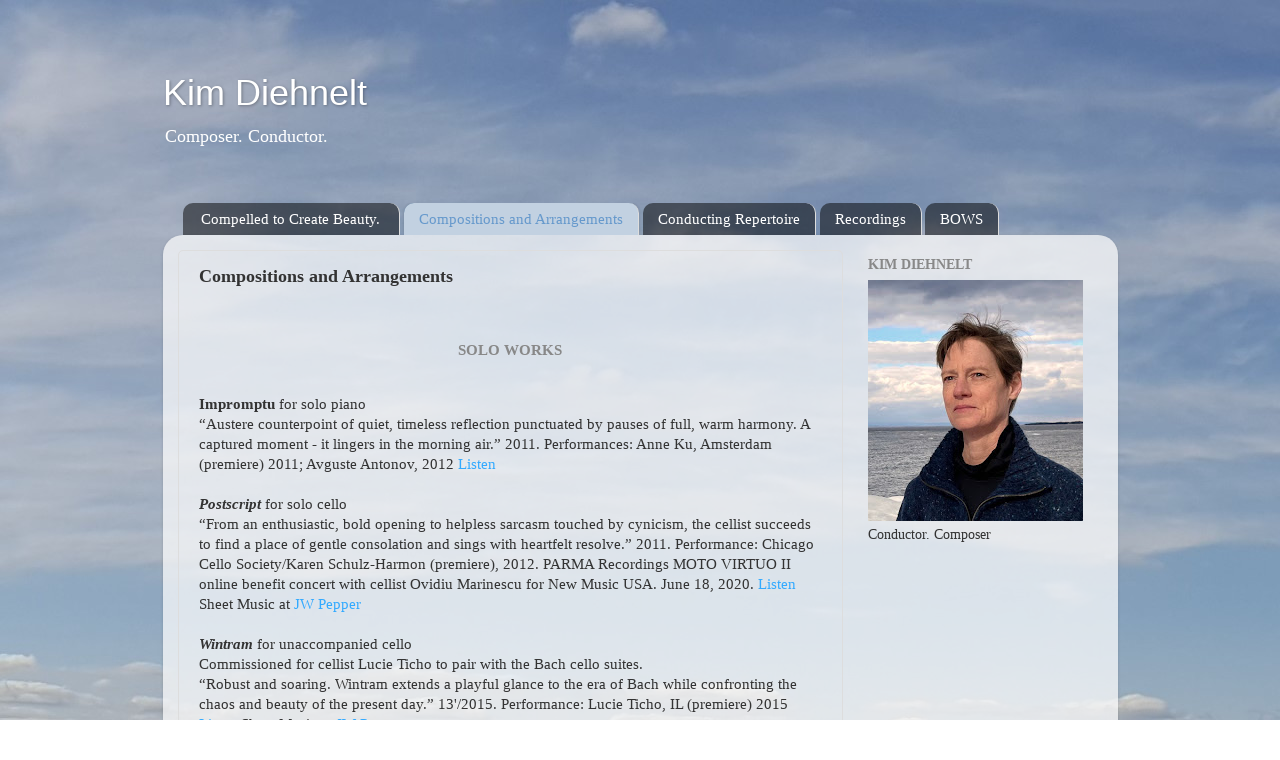

--- FILE ---
content_type: text/html; charset=UTF-8
request_url: https://maestrakimd.blogspot.com/p/compositions-and-arrangements.html
body_size: 18771
content:
<!DOCTYPE html>
<html class='v2' dir='ltr' lang='en'>
<head>
<link href='https://www.blogger.com/static/v1/widgets/335934321-css_bundle_v2.css' rel='stylesheet' type='text/css'/>
<meta content='width=1100' name='viewport'/>
<meta content='text/html; charset=UTF-8' http-equiv='Content-Type'/>
<meta content='blogger' name='generator'/>
<link href='https://maestrakimd.blogspot.com/favicon.ico' rel='icon' type='image/x-icon'/>
<link href='https://maestrakimd.blogspot.com/p/compositions-and-arrangements.html' rel='canonical'/>
<link rel="alternate" type="application/atom+xml" title="Kim Diehnelt  - Atom" href="https://maestrakimd.blogspot.com/feeds/posts/default" />
<link rel="alternate" type="application/rss+xml" title="Kim Diehnelt  - RSS" href="https://maestrakimd.blogspot.com/feeds/posts/default?alt=rss" />
<link rel="service.post" type="application/atom+xml" title="Kim Diehnelt  - Atom" href="https://www.blogger.com/feeds/1019909149300355695/posts/default" />
<!--Can't find substitution for tag [blog.ieCssRetrofitLinks]-->
<meta content='https://maestrakimd.blogspot.com/p/compositions-and-arrangements.html' property='og:url'/>
<meta content='Compositions and Arrangements' property='og:title'/>
<meta content='Vermont composer  and  conductor Kim Diehnelt is compelled to create beauty.' property='og:description'/>
<title>Kim Diehnelt : Compositions and Arrangements</title>
<style id='page-skin-1' type='text/css'><!--
/*-----------------------------------------------
Blogger Template Style
Name:     Picture Window
Designer: Blogger
URL:      www.blogger.com
----------------------------------------------- */
/* Content
----------------------------------------------- */
body {
font: normal normal 15px Georgia, Utopia, 'Palatino Linotype', Palatino, serif;
color: #333333;
background: transparent url(https://blogger.googleusercontent.com/img/a/AVvXsEjjvKiSHy9_F6A6hSUPfE0V24KnmWr40aAtS5t125Nq7lvqYQD9TgR1ARAFfOMshjDO5mPkdNkFzLzdWExeu3XzvnrtGytefRmuWEfe66IX3DZHnG03bxSmh83jPIbcy2vrCaLdAmzk-8Qkm_sir8L0OFatrLSOgFIq9-Yb4DAHAEqEaFTPNsJ9yyrg=s1600) repeat scroll top left;
}
html body .region-inner {
min-width: 0;
max-width: 100%;
width: auto;
}
.content-outer {
font-size: 90%;
}
a:link {
text-decoration:none;
color: #33aaff;
}
a:visited {
text-decoration:none;
color: #6699cc;
}
a:hover {
text-decoration:underline;
color: #33aaff;
}
.content-outer {
background: transparent none repeat scroll top left;
-moz-border-radius: 0;
-webkit-border-radius: 0;
-goog-ms-border-radius: 0;
border-radius: 0;
-moz-box-shadow: 0 0 0 rgba(0, 0, 0, .15);
-webkit-box-shadow: 0 0 0 rgba(0, 0, 0, .15);
-goog-ms-box-shadow: 0 0 0 rgba(0, 0, 0, .15);
box-shadow: 0 0 0 rgba(0, 0, 0, .15);
margin: 20px auto;
}
.content-inner {
padding: 0;
}
/* Header
----------------------------------------------- */
.header-outer {
background: transparent none repeat-x scroll top left;
_background-image: none;
color: #ffffff;
-moz-border-radius: 0;
-webkit-border-radius: 0;
-goog-ms-border-radius: 0;
border-radius: 0;
}
.Header img, .Header #header-inner {
-moz-border-radius: 0;
-webkit-border-radius: 0;
-goog-ms-border-radius: 0;
border-radius: 0;
}
.header-inner .Header .titlewrapper,
.header-inner .Header .descriptionwrapper {
padding-left: 0;
padding-right: 0;
}
.Header h1 {
font: normal normal 36px Arial, Tahoma, Helvetica, FreeSans, sans-serif;
text-shadow: 1px 1px 3px rgba(0, 0, 0, 0.3);
}
.Header h1 a {
color: #ffffff;
}
.Header .description {
font-size: 130%;
}
/* Tabs
----------------------------------------------- */
.tabs-inner {
margin: .5em 20px 0;
padding: 0;
}
.tabs-inner .section {
margin: 0;
}
.tabs-inner .widget ul {
padding: 0;
background: transparent none repeat scroll bottom;
-moz-border-radius: 0;
-webkit-border-radius: 0;
-goog-ms-border-radius: 0;
border-radius: 0;
}
.tabs-inner .widget li {
border: none;
}
.tabs-inner .widget li a {
display: inline-block;
padding: .5em 1em;
margin-right: .25em;
color: #ffffff;
font: normal normal 15px Georgia, Utopia, 'Palatino Linotype', Palatino, serif;
-moz-border-radius: 10px 10px 0 0;
-webkit-border-top-left-radius: 10px;
-webkit-border-top-right-radius: 10px;
-goog-ms-border-radius: 10px 10px 0 0;
border-radius: 10px 10px 0 0;
background: transparent url(https://resources.blogblog.com/blogblog/data/1kt/transparent/black50.png) repeat scroll top left;
border-right: 1px solid #dddddd;
}
.tabs-inner .widget li:first-child a {
padding-left: 1.25em;
-moz-border-radius-topleft: 10px;
-moz-border-radius-bottomleft: 0;
-webkit-border-top-left-radius: 10px;
-webkit-border-bottom-left-radius: 0;
-goog-ms-border-top-left-radius: 10px;
-goog-ms-border-bottom-left-radius: 0;
border-top-left-radius: 10px;
border-bottom-left-radius: 0;
}
.tabs-inner .widget li.selected a,
.tabs-inner .widget li a:hover {
position: relative;
z-index: 1;
background: #336699 url(https://resources.blogblog.com/blogblog/data/1kt/transparent/white80.png) repeat scroll bottom;
color: #6699cc;
-moz-box-shadow: 0 0 3px rgba(0, 0, 0, .15);
-webkit-box-shadow: 0 0 3px rgba(0, 0, 0, .15);
-goog-ms-box-shadow: 0 0 3px rgba(0, 0, 0, .15);
box-shadow: 0 0 3px rgba(0, 0, 0, .15);
}
/* Headings
----------------------------------------------- */
h2 {
font: normal bold 100% Georgia, Utopia, 'Palatino Linotype', Palatino, serif;
text-transform: uppercase;
color: #888888;
margin: .5em 0;
}
/* Main
----------------------------------------------- */
.main-outer {
background: transparent url(https://resources.blogblog.com/blogblog/data/1kt/transparent/white80.png) repeat scroll top left;
-moz-border-radius: 20px 20px 0 0;
-webkit-border-top-left-radius: 20px;
-webkit-border-top-right-radius: 20px;
-webkit-border-bottom-left-radius: 0;
-webkit-border-bottom-right-radius: 0;
-goog-ms-border-radius: 20px 20px 0 0;
border-radius: 20px 20px 0 0;
-moz-box-shadow: 0 1px 3px rgba(0, 0, 0, .15);
-webkit-box-shadow: 0 1px 3px rgba(0, 0, 0, .15);
-goog-ms-box-shadow: 0 1px 3px rgba(0, 0, 0, .15);
box-shadow: 0 1px 3px rgba(0, 0, 0, .15);
}
.main-inner {
padding: 15px 20px 20px;
}
.main-inner .column-center-inner {
padding: 0 0;
}
.main-inner .column-left-inner {
padding-left: 0;
}
.main-inner .column-right-inner {
padding-right: 0;
}
/* Posts
----------------------------------------------- */
h3.post-title {
margin: 0;
font: normal bold 18px Georgia, Utopia, 'Palatino Linotype', Palatino, serif;
}
.comments h4 {
margin: 1em 0 0;
font: normal bold 18px Georgia, Utopia, 'Palatino Linotype', Palatino, serif;
}
.date-header span {
color: transparent;
}
.post-outer {
background-color: transparent;
border: solid 1px #dddddd;
-moz-border-radius: 5px;
-webkit-border-radius: 5px;
border-radius: 5px;
-goog-ms-border-radius: 5px;
padding: 15px 20px;
margin: 0 -20px 20px;
}
.post-body {
line-height: 1.4;
font-size: 110%;
position: relative;
}
.post-header {
margin: 0 0 1.5em;
color: #999999;
line-height: 1.6;
}
.post-footer {
margin: .5em 0 0;
color: #999999;
line-height: 1.6;
}
#blog-pager {
font-size: 140%
}
#comments .comment-author {
padding-top: 1.5em;
border-top: dashed 1px #ccc;
border-top: dashed 1px rgba(128, 128, 128, .5);
background-position: 0 1.5em;
}
#comments .comment-author:first-child {
padding-top: 0;
border-top: none;
}
.avatar-image-container {
margin: .2em 0 0;
}
/* Comments
----------------------------------------------- */
.comments .comments-content .icon.blog-author {
background-repeat: no-repeat;
background-image: url([data-uri]);
}
.comments .comments-content .loadmore a {
border-top: 1px solid #33aaff;
border-bottom: 1px solid #33aaff;
}
.comments .continue {
border-top: 2px solid #33aaff;
}
/* Widgets
----------------------------------------------- */
.widget ul, .widget #ArchiveList ul.flat {
padding: 0;
list-style: none;
}
.widget ul li, .widget #ArchiveList ul.flat li {
border-top: dashed 1px #ccc;
border-top: dashed 1px rgba(128, 128, 128, .5);
}
.widget ul li:first-child, .widget #ArchiveList ul.flat li:first-child {
border-top: none;
}
.widget .post-body ul {
list-style: disc;
}
.widget .post-body ul li {
border: none;
}
/* Footer
----------------------------------------------- */
.footer-outer {
color:#cccccc;
background: transparent url(https://resources.blogblog.com/blogblog/data/1kt/transparent/black50.png) repeat scroll top left;
-moz-border-radius: 0 0 20px 20px;
-webkit-border-top-left-radius: 0;
-webkit-border-top-right-radius: 0;
-webkit-border-bottom-left-radius: 20px;
-webkit-border-bottom-right-radius: 20px;
-goog-ms-border-radius: 0 0 20px 20px;
border-radius: 0 0 20px 20px;
-moz-box-shadow: 0 1px 3px rgba(0, 0, 0, .15);
-webkit-box-shadow: 0 1px 3px rgba(0, 0, 0, .15);
-goog-ms-box-shadow: 0 1px 3px rgba(0, 0, 0, .15);
box-shadow: 0 1px 3px rgba(0, 0, 0, .15);
}
.footer-inner {
padding: 10px 20px 20px;
}
.footer-outer a {
color: #99ccee;
}
.footer-outer a:visited {
color: #77aaee;
}
.footer-outer a:hover {
color: #33aaff;
}
.footer-outer .widget h2 {
color: #aaaaaa;
}
/* Mobile
----------------------------------------------- */
html body.mobile {
height: auto;
}
html body.mobile {
min-height: 480px;
background-size: 100% auto;
}
.mobile .body-fauxcolumn-outer {
background: transparent none repeat scroll top left;
}
html .mobile .mobile-date-outer, html .mobile .blog-pager {
border-bottom: none;
background: transparent url(https://resources.blogblog.com/blogblog/data/1kt/transparent/white80.png) repeat scroll top left;
margin-bottom: 10px;
}
.mobile .date-outer {
background: transparent url(https://resources.blogblog.com/blogblog/data/1kt/transparent/white80.png) repeat scroll top left;
}
.mobile .header-outer, .mobile .main-outer,
.mobile .post-outer, .mobile .footer-outer {
-moz-border-radius: 0;
-webkit-border-radius: 0;
-goog-ms-border-radius: 0;
border-radius: 0;
}
.mobile .content-outer,
.mobile .main-outer,
.mobile .post-outer {
background: inherit;
border: none;
}
.mobile .content-outer {
font-size: 100%;
}
.mobile-link-button {
background-color: #33aaff;
}
.mobile-link-button a:link, .mobile-link-button a:visited {
color: transparent;
}
.mobile-index-contents {
color: #333333;
}
.mobile .tabs-inner .PageList .widget-content {
background: #336699 url(https://resources.blogblog.com/blogblog/data/1kt/transparent/white80.png) repeat scroll bottom;
color: #6699cc;
}
.mobile .tabs-inner .PageList .widget-content .pagelist-arrow {
border-left: 1px solid #dddddd;
}

--></style>
<style id='template-skin-1' type='text/css'><!--
body {
min-width: 955px;
}
.content-outer, .content-fauxcolumn-outer, .region-inner {
min-width: 955px;
max-width: 955px;
_width: 955px;
}
.main-inner .columns {
padding-left: 0px;
padding-right: 260px;
}
.main-inner .fauxcolumn-center-outer {
left: 0px;
right: 260px;
/* IE6 does not respect left and right together */
_width: expression(this.parentNode.offsetWidth -
parseInt("0px") -
parseInt("260px") + 'px');
}
.main-inner .fauxcolumn-left-outer {
width: 0px;
}
.main-inner .fauxcolumn-right-outer {
width: 260px;
}
.main-inner .column-left-outer {
width: 0px;
right: 100%;
margin-left: -0px;
}
.main-inner .column-right-outer {
width: 260px;
margin-right: -260px;
}
#layout {
min-width: 0;
}
#layout .content-outer {
min-width: 0;
width: 800px;
}
#layout .region-inner {
min-width: 0;
width: auto;
}
body#layout div.add_widget {
padding: 8px;
}
body#layout div.add_widget a {
margin-left: 32px;
}
--></style>
<style>
    body {background-image:url(https\:\/\/blogger.googleusercontent.com\/img\/a\/AVvXsEjjvKiSHy9_F6A6hSUPfE0V24KnmWr40aAtS5t125Nq7lvqYQD9TgR1ARAFfOMshjDO5mPkdNkFzLzdWExeu3XzvnrtGytefRmuWEfe66IX3DZHnG03bxSmh83jPIbcy2vrCaLdAmzk-8Qkm_sir8L0OFatrLSOgFIq9-Yb4DAHAEqEaFTPNsJ9yyrg=s1600);}
    
@media (max-width: 200px) { body {background-image:url(https\:\/\/blogger.googleusercontent.com\/img\/a\/AVvXsEjjvKiSHy9_F6A6hSUPfE0V24KnmWr40aAtS5t125Nq7lvqYQD9TgR1ARAFfOMshjDO5mPkdNkFzLzdWExeu3XzvnrtGytefRmuWEfe66IX3DZHnG03bxSmh83jPIbcy2vrCaLdAmzk-8Qkm_sir8L0OFatrLSOgFIq9-Yb4DAHAEqEaFTPNsJ9yyrg=w200);}}
@media (max-width: 400px) and (min-width: 201px) { body {background-image:url(https\:\/\/blogger.googleusercontent.com\/img\/a\/AVvXsEjjvKiSHy9_F6A6hSUPfE0V24KnmWr40aAtS5t125Nq7lvqYQD9TgR1ARAFfOMshjDO5mPkdNkFzLzdWExeu3XzvnrtGytefRmuWEfe66IX3DZHnG03bxSmh83jPIbcy2vrCaLdAmzk-8Qkm_sir8L0OFatrLSOgFIq9-Yb4DAHAEqEaFTPNsJ9yyrg=w400);}}
@media (max-width: 800px) and (min-width: 401px) { body {background-image:url(https\:\/\/blogger.googleusercontent.com\/img\/a\/AVvXsEjjvKiSHy9_F6A6hSUPfE0V24KnmWr40aAtS5t125Nq7lvqYQD9TgR1ARAFfOMshjDO5mPkdNkFzLzdWExeu3XzvnrtGytefRmuWEfe66IX3DZHnG03bxSmh83jPIbcy2vrCaLdAmzk-8Qkm_sir8L0OFatrLSOgFIq9-Yb4DAHAEqEaFTPNsJ9yyrg=w800);}}
@media (max-width: 1200px) and (min-width: 801px) { body {background-image:url(https\:\/\/blogger.googleusercontent.com\/img\/a\/AVvXsEjjvKiSHy9_F6A6hSUPfE0V24KnmWr40aAtS5t125Nq7lvqYQD9TgR1ARAFfOMshjDO5mPkdNkFzLzdWExeu3XzvnrtGytefRmuWEfe66IX3DZHnG03bxSmh83jPIbcy2vrCaLdAmzk-8Qkm_sir8L0OFatrLSOgFIq9-Yb4DAHAEqEaFTPNsJ9yyrg=w1200);}}
/* Last tag covers anything over one higher than the previous max-size cap. */
@media (min-width: 1201px) { body {background-image:url(https\:\/\/blogger.googleusercontent.com\/img\/a\/AVvXsEjjvKiSHy9_F6A6hSUPfE0V24KnmWr40aAtS5t125Nq7lvqYQD9TgR1ARAFfOMshjDO5mPkdNkFzLzdWExeu3XzvnrtGytefRmuWEfe66IX3DZHnG03bxSmh83jPIbcy2vrCaLdAmzk-8Qkm_sir8L0OFatrLSOgFIq9-Yb4DAHAEqEaFTPNsJ9yyrg=w1600);}}
  </style>
<link href='https://www.blogger.com/dyn-css/authorization.css?targetBlogID=1019909149300355695&amp;zx=ebd2f627-aeaa-4cf5-b6dc-ea137ed6c562' media='none' onload='if(media!=&#39;all&#39;)media=&#39;all&#39;' rel='stylesheet'/><noscript><link href='https://www.blogger.com/dyn-css/authorization.css?targetBlogID=1019909149300355695&amp;zx=ebd2f627-aeaa-4cf5-b6dc-ea137ed6c562' rel='stylesheet'/></noscript>
<meta name='google-adsense-platform-account' content='ca-host-pub-1556223355139109'/>
<meta name='google-adsense-platform-domain' content='blogspot.com'/>

</head>
<body class='loading variant-open'>
<div class='navbar no-items section' id='navbar' name='Navbar'>
</div>
<div class='body-fauxcolumns'>
<div class='fauxcolumn-outer body-fauxcolumn-outer'>
<div class='cap-top'>
<div class='cap-left'></div>
<div class='cap-right'></div>
</div>
<div class='fauxborder-left'>
<div class='fauxborder-right'></div>
<div class='fauxcolumn-inner'>
</div>
</div>
<div class='cap-bottom'>
<div class='cap-left'></div>
<div class='cap-right'></div>
</div>
</div>
</div>
<div class='content'>
<div class='content-fauxcolumns'>
<div class='fauxcolumn-outer content-fauxcolumn-outer'>
<div class='cap-top'>
<div class='cap-left'></div>
<div class='cap-right'></div>
</div>
<div class='fauxborder-left'>
<div class='fauxborder-right'></div>
<div class='fauxcolumn-inner'>
</div>
</div>
<div class='cap-bottom'>
<div class='cap-left'></div>
<div class='cap-right'></div>
</div>
</div>
</div>
<div class='content-outer'>
<div class='content-cap-top cap-top'>
<div class='cap-left'></div>
<div class='cap-right'></div>
</div>
<div class='fauxborder-left content-fauxborder-left'>
<div class='fauxborder-right content-fauxborder-right'></div>
<div class='content-inner'>
<header>
<div class='header-outer'>
<div class='header-cap-top cap-top'>
<div class='cap-left'></div>
<div class='cap-right'></div>
</div>
<div class='fauxborder-left header-fauxborder-left'>
<div class='fauxborder-right header-fauxborder-right'></div>
<div class='region-inner header-inner'>
<div class='header section' id='header' name='Header'><div class='widget Header' data-version='1' id='Header1'>
<div id='header-inner'>
<div class='titlewrapper'>
<h1 class='title'>
<a href='https://maestrakimd.blogspot.com/'>
Kim Diehnelt 
</a>
</h1>
</div>
<div class='descriptionwrapper'>
<p class='description'><span>Composer. Conductor.
</span></p>
</div>
</div>
</div></div>
</div>
</div>
<div class='header-cap-bottom cap-bottom'>
<div class='cap-left'></div>
<div class='cap-right'></div>
</div>
</div>
</header>
<div class='tabs-outer'>
<div class='tabs-cap-top cap-top'>
<div class='cap-left'></div>
<div class='cap-right'></div>
</div>
<div class='fauxborder-left tabs-fauxborder-left'>
<div class='fauxborder-right tabs-fauxborder-right'></div>
<div class='region-inner tabs-inner'>
<div class='tabs no-items section' id='crosscol' name='Cross-Column'>
</div>
<div class='tabs section' id='crosscol-overflow' name='Cross-Column 2'><div class='widget PageList' data-version='1' id='PageList1'>
<h2>Pages</h2>
<div class='widget-content'>
<ul>
<li>
<a href='https://maestrakimd.blogspot.com/p/compelled-to-create-beauty.html'>Compelled to Create Beauty.&#160;</a>
</li>
<li class='selected'>
<a href='https://maestrakimd.blogspot.com/p/compositions-and-arrangements.html'>Compositions and Arrangements</a>
</li>
<li>
<a href='https://maestrakimd.blogspot.com/p/conducting-repertoire.html'>Conducting Repertoire</a>
</li>
<li>
<a href='https://maestrakimd.blogspot.com/p/recordings.html'>Recordings</a>
</li>
<li>
<a href='https://maestrakimd.blogspot.com/p/bows.html'>BOWS</a>
</li>
</ul>
<div class='clear'></div>
</div>
</div></div>
</div>
</div>
<div class='tabs-cap-bottom cap-bottom'>
<div class='cap-left'></div>
<div class='cap-right'></div>
</div>
</div>
<div class='main-outer'>
<div class='main-cap-top cap-top'>
<div class='cap-left'></div>
<div class='cap-right'></div>
</div>
<div class='fauxborder-left main-fauxborder-left'>
<div class='fauxborder-right main-fauxborder-right'></div>
<div class='region-inner main-inner'>
<div class='columns fauxcolumns'>
<div class='fauxcolumn-outer fauxcolumn-center-outer'>
<div class='cap-top'>
<div class='cap-left'></div>
<div class='cap-right'></div>
</div>
<div class='fauxborder-left'>
<div class='fauxborder-right'></div>
<div class='fauxcolumn-inner'>
</div>
</div>
<div class='cap-bottom'>
<div class='cap-left'></div>
<div class='cap-right'></div>
</div>
</div>
<div class='fauxcolumn-outer fauxcolumn-left-outer'>
<div class='cap-top'>
<div class='cap-left'></div>
<div class='cap-right'></div>
</div>
<div class='fauxborder-left'>
<div class='fauxborder-right'></div>
<div class='fauxcolumn-inner'>
</div>
</div>
<div class='cap-bottom'>
<div class='cap-left'></div>
<div class='cap-right'></div>
</div>
</div>
<div class='fauxcolumn-outer fauxcolumn-right-outer'>
<div class='cap-top'>
<div class='cap-left'></div>
<div class='cap-right'></div>
</div>
<div class='fauxborder-left'>
<div class='fauxborder-right'></div>
<div class='fauxcolumn-inner'>
</div>
</div>
<div class='cap-bottom'>
<div class='cap-left'></div>
<div class='cap-right'></div>
</div>
</div>
<!-- corrects IE6 width calculation -->
<div class='columns-inner'>
<div class='column-center-outer'>
<div class='column-center-inner'>
<div class='main section' id='main' name='Main'><div class='widget Blog' data-version='1' id='Blog1'>
<div class='blog-posts hfeed'>

          <div class="date-outer">
        

          <div class="date-posts">
        
<div class='post-outer'>
<div class='post hentry uncustomized-post-template' itemprop='blogPost' itemscope='itemscope' itemtype='http://schema.org/BlogPosting'>
<meta content='1019909149300355695' itemprop='blogId'/>
<meta content='4610716951513101734' itemprop='postId'/>
<a name='4610716951513101734'></a>
<h3 class='post-title entry-title' itemprop='name'>
Compositions and Arrangements
</h3>
<div class='post-header'>
<div class='post-header-line-1'></div>
</div>
<div class='post-body entry-content' id='post-body-4610716951513101734' itemprop='description articleBody'>
<p>&nbsp;</p><h2 style="text-align: center;">Solo Works</h2><p><b><br />Impromptu </b>for solo piano <br />&#8220;Austere counterpoint of quiet, timeless reflection punctuated by pauses of full, warm harmony. A captured moment - it lingers in the morning air.&#8221; 2011. Performances: Anne Ku, Amsterdam (premiere) 2011; Avguste Antonov, 2012 <span style="color: #0b5394;"><a href="https://concertblog.wordpress.com/tag/kim-diehnelt/" target="_blank">Listen</a></span><br /><br /><b><i>Postscript </i></b>for solo cello <br />&#8220;From an enthusiastic, bold opening to helpless sarcasm touched by cynicism, the cellist succeeds to find a place of gentle consolation and sings with heartfelt resolve.&#8221; 2011. Performance: Chicago Cello Society/Karen Schulz-Harmon (premiere), 2012. PARMA Recordings MOTO VIRTUO II&nbsp; online benefit concert with cellist Ovidiu Marinescu for New Music USA. June 18, 2020. <a href="https://youtu.be/DlQe36KVmJ0" target="_blank">Listen</a>&nbsp; Sheet Music at <a href="https://jwpepper.vtex.app/postscript-11624717-2543685/p" target="_blank">JW Pepper</a><br /><b><br /><i>Wintram </i></b>for unaccompanied cello <br />Commissioned for cellist Lucie Ticho to pair with the Bach cello suites.<br />&#8220;Robust and soaring. Wintram extends a playful glance to the era of Bach while confronting the chaos and beauty of the present day.&#8221; 13'/2015. Performance: Lucie Ticho, IL (premiere) 2015 <a href="https://youtu.be/tf4bARwLAHc" target="_blank">Listen</a>&nbsp;Sheet Music at&nbsp;<a href="https://jwpepper.vtex.app/wintram-11621355-2531878/p" target="_blank">JW Pepper</a><br />&nbsp;</p><h2 style="text-align: center;">Orchestral</h2><p><b><br /><i>Adirondack Spring</i> </b>for String Orchestra<br />The work opens with the majestic scene of spring&#8217;s first
daybreak as the morning light shines on the snow-covered peaks of the
Adirondacks. The sun, finally high enough in the sky to meet the snowy slopes
and valley treetops, sets them ablaze.&nbsp; And then it begins. Joyfully, a
world comes back to life. Rivers thaw and unbound streams of fresh-melted water
bounce, gurgle and surge. Animals stir, birds reappear, all rushing through the
days, now relieved of the weight of winter.&nbsp;Hesitantly, bright-green
sprouts, fuzzy buds, and flowers emerge. The springtime world dances. And all
the while, the sun continues to rise, earlier and earlier, frantically, like a
hound dashing to overtake its shadow. This galloping energy brings us to the majestic
and final sunrise of spring, for summer will now insist on its turn. And as the
morning fades into brilliant day, we are left with only a memory. A memory
guaranteed to return. Next spring. 8'/2023. Sheet Music at&nbsp;<a href="https://www.jwpepper.com/Adirondack-Spring/11606975.item" target="_blank"> JW Pepper</a></p><p><b><i>At the Edge of Dawn&nbsp;</i></b>for Trumpet and String Orchestra&nbsp;<br />13'/2023. Sheet Music at <a href="https://jwpepper.vtex.app/at-the-edge-of-dawn-11631757-2592328/p" target="_blank">JW Pepper</a></p><p><i><b>Caprio</b> </i>for Oboe and String Orchestra <br />The initial distinct voices of oboe and strings gradually draw each other together into a vibrant weaving of flow and repose. 9'/2011. Performances: Waukegan Symphony Orchestra, IL (premiere) 2011; Women&#8217;s Community Orchestra, CA, 2016; Northwest Symphony Orchestra, IL, 2017. Sheet Music at &nbsp;<a href="https://www.jwpepper.com/Caprio/11607200.item" target="_blank">JW Pepper</a><br /><br /><b><i>Memento&nbsp;</i></b>for Clarinet, Horn, and Cello Choir (12 -16 cellos)&nbsp;A touching and colorful work for Clarinet, Horn, and 4-Part Cello Choir (12 -16 Players) 13'/2023. Sheet Music at &nbsp;<a href="https://jwpepper.vtex.app/memento-11612453-2428999/p" target="_blank">JW Pepper</a></p><p><i><b>Montegar&nbsp; </b></i>for solo Viola and String Orchestra<br />Bold, heroic. An ageless temperament bound by a history foretold. N.B. Seating preference - the Violin 2 section seated behind the Violin 1 section. 11'/2012. Performances: Northwest Symphony Orchestra, soloist Michael Hall, IL (premiere); encore performance at Orchestra Hall (Chicago, IL) 2014.&nbsp; Semi-Finalist for American Prize, 2015 <a href="https://youtu.be/S6CbmMRlstA" target="_blank">Listen</a>&nbsp;Sheet Music at&nbsp;<a href="https://jwpepper.vtex.app/montegar-11621653-2532452/p" target="_blank"> JW Pepper</a><br /><br /><i><b>Pogolla </b></i>for Chamber Orchestra<br />The title Pogolla names a fictitious character who offers hints of irreverence and absurdity. Originally scored as a trio for oboe, viola, and cello, this chamber orchestra version brings added colors and textures to the punchy gestures. 7'/2011 Performance: South Loop Symphony, IL (premiere) 2012; Northwest Symphony Orchestra, IL 2013.<br /><br /><b><i>Striadica: A Symphonic Passage</i></b> for full Orchestra<br />Commissioned by the Lake Forest Civic Orchestra, IL. &#8220;The every-day, reshaped by contingencies. The time-bound path twists through certainty, bewilderment, and fragile reconstruction. Upon release, recognition arrives.&#8221; 9&#8217;/2017 Performance: Lake Forest Civic Orchestra (premiere May 13, 2018). Released by the Navona label on the album "Legends and Light, Vol. 2" in January 2022. <a href="https://open.spotify.com/track/5xBSUiuJ3LpwPK7VERF90C?si=a7bdceeb2917408d" target="_blank">Listen</a>&nbsp;Sheet Music at&nbsp;&nbsp;<a href="https://www.jwpepper.com/Striadica%3A-A-Symphonic-Passage/11607530.item" target="_blank">JW Pepper</a></p><div style="text-align: left;"><b><i>With Courage, Dear Heart </i></b>for String Orchestra Without Basses</div>From an initial glimpse of a 15th-century Pater Noster motif, the work expands to offer tenderness and fortitude for the present day. 7-8 '/2024 &nbsp;&nbsp;<a href="https://maestrakimd.blogspot.com/2025/09/with-courage-dear-heart.html" target="_blank">Listen</a>&nbsp; Sheet Music at <a href="https://jwpepper.vtex.app/with-courage-dear-heart-11639449-2629890/p" target="_blank">JW Pepper</a><br /><div><span style="font-family: Atkinson Hyperlegible;"><br /></span></div><div><span style="font-family: Atkinson Hyperlegible;"><br /></span><h2 style="text-align: center;">Chamber Works</h2><p style="text-align: left;"><br /><b><i>Albiedo </i></b>for brass Quintet<br />5'/2013.<br /><br /><b><i>Aragonde </i></b>for flute, violin and cello<br />9'/2016. <a href="https://music.youtube.com/watch?v=w_SMZbSVe9E&amp;feature=share" target="_blank">Listen</a><br /><br /><b><i>Ariel </i></b>for string quartet<br />The earthy mezzo-voiced violist leads the quartet through the dimensions of anguished imprisonment to the tender release of the creative spirit. &nbsp;8'/2011. <a href="https://music.youtube.com/watch?v=_UWUCQM1oyU&amp;feature=share" target="_blank">Listen</a>&nbsp; Sheet music at <a href="https://jwpepper.vtex.app/ariel-11633070-2596622/p" target="_blank">JW Pepper</a><br /><br /><b><i>Bennington Crossroads</i></b> for violin, clarinet and piano<br />A glimpse of three thoroughfares at their place of juncture. Each locale pulses with its singular character and flair, while creating one distinct crossroad. 6'/2015. <a href="https://music.youtube.com/watch?v=Afxz09Vt1ts&amp;feature=share" target="_blank">Listen</a><br /><br /><b><i>Bergamo's Ruse</i></b> for oboe, violin, cello, and harp<br />A mischievous blend of dance infused with a desire to tell of cunning deeds and ambitious dreams. 6'/2012.<br /><br /><b><i>Burlingame </i></b>for flute, oboe &amp; clarinet<br />Opening in a contemplative moment of low, velvet tones, an alternate scenario of amusement intervenes, expands to fullness, and then vanishes. The scene-en-scene dissolves leaving the original moment uninterrupted. 8'/2012.<br /><br /><b><i>By the Old Pond</i></b>&nbsp;for Tenor Recorder and Cello<br />In the company of an old pond on a summer's day. 2024</p><p style="text-align: left;"><b><i>Cantilever Four</i></b> for Horn Quartet<br />I wrote &#8220;Cantilever Four&#8221; in the Spring of 2022 for a friend&#8217;s studio recital. The horn teacher wanted one ensemble piece on the program which would allow for the second and fourth horn players to shine and make music confidently. The work stays within a comfortable range, using relatively straight forward rhythms and technique, while creating a dynamic, rich, and colorful work. Each player has an opportunity for self-expression and full participation in making music in a horn ensemble. 5'/2022. Sheet Music at&nbsp;<a href="https://www.jwpepper.com/Cantilever-Four/11607066.item" target="_blank">JW Pepper</a><br /><br /><b><i>Caprio </i></b>for oboe quartet (oboe, violin, viola, cello)<br />The initial distinct voices of oboe and strings gradually draw each other together into a vibrant weaving of flow and repose. 9'/2011&nbsp; Performances: Metropolis Oboe Quartet, IL, 2015; Face the Music, NY, 2015. <a href="https://music.youtube.com/watch?v=1yWk8maH2Zg&amp;feature=share" target="_blank">Listen</a><br /><br /><b>Duo </b>for oboe and bassoon<br />An elegant dance of unspoken words between oboist and bassoonist. Haunting and graceful. 2011 Performance: South Loop Symphony players, IL, 2013</p><b><i>A Garden Walk</i></b> for Tenor Recorder and Cello<br />"A stroll through a flower garden on a perfect day in June." 2024<p style="text-align: left;"><b><i>Lill'</i></b> for flute, viola, bass<br />The trio is thrown together in full-spirited play. They capture the impulse of impetuous youth in its brash eagerness to rumble with the world. Dur. 1 minute<br /><br /><b><i>Memento </i></b>for Clarinet, Horn and Cello Choir (12 -16 Cellos).&nbsp;A touching and colorful work for Clarinet, Horn, and 4-Part Cello Choir (12 -16 Players) 13'/2023. Sheet Music at <a href="https://jwpepper.vtex.app/memento-11612453-2428999/p" target="_blank">J W Pepper</a><br /><br /><b><i>Milvanne </i></b>for oboe, horn, and string trio<br />Across a flowing expanse, Milvanne soars with powerful grace, elated spirit, and buoyant playfulness. A kite unbound. Majestic. Lyrical. &nbsp;Commissioned work. 15'/2021 Private concert and recording session, 2021, Chicago, IL. <a href="https://youtu.be/tJRGks52Fh4" target="_blank">Listen</a>&nbsp; Sheet Music at <a href="https://jwpepper.vtex.app/milvanne-11622296-2535429/p" target="_blank">JW Pepper</a><br /><br /><b><i>Mourret </i></b>for clarinet and string trio<br />Commissioned work. 10&#8217;/ 2018. Performance: Private concert and recording session, Jan. 2019, Chicago, IL. <a href="https://music.youtube.com/watch?v=wdIC1dWjEHA&amp;feature=share" target="_blank">Listen</a><br /><br /><b><i>Pogolla </i></b>for oboe, viola, and cello<br />The trio jostles together in quirky jabs and shifting pulse. Hints of irreverence and absurdity. An intense mid-portion of fluid string notes and warm concord leads to a spunky finish. 2011<br /><br /><b><i>Song of Well-Wishes</i></b> for viola and cello<br />In the style of a Loving-Kindness Meditation, the song evokes traditional phrases of well-wishing. Heartfelt and wordlessly. &#8220;May you&#8230;&#8230;&#8221; 3'/2023 <a href="https://youtu.be/QHivNG88sX8">Listen.</a>&nbsp;Sheet Music at&nbsp;<a href="https://www.jwpepper.com/Song-of-Well-Wishes/11606993.item" target="_blank">JW Pepper.</a></p><p style="text-align: left;"><b><i></i></b></p><p style="text-align: left;"><b><i>Stile Antico: On a theme of Palestrina&nbsp; </i></b>for 5-voice cello ensemble<br />With inspiration from Palestrina&#8217;s &#8216;Praestet hoc nati genitor. &nbsp;11'/2012. Performance: Chicago Cello Society (premiere), 2013 <a href="https://music.youtube.com/watch?v=Z63_j4NCAwE&amp;feature=share" target="_blank">Listen</a><br /><br /><b><i>Yarmouth Time</i></b> for violin and cello<br />Nor'easter - Latchstring Lullaby - Walkabouts. Written during the 2018 Artist-in-Residence program with the KISMET Foundation, Yarmouth, Maine. 11'/2018. Performance: KISMET Artist Concert (premiere), May 2018; Trio Casals concert, Carnegie Hall, May 2023. Appears on the Trio Casals album "Moto Finale" released in December 2021. <a href="https://open.spotify.com/track/60nhvzwfkwjM56Jqyr7aNc?si=7cf2d316bf7d4386" target="_blank">Listen</a>&nbsp; Sheet music at <a href="https://jwpepper.vtex.app/yarmouth-time-11630600-2583961/p" target="_blank">JW Pepper</a><br /><b><br /><i>You are Flowers</i></b> for Oboe and Cello<br />2021 <a href="https://youtu.be/wHkTvBJvyLo" target="_blank">Listen</a>&nbsp; Sheet music at <a href="https://jwpepper.vtex.app/you-are-flowers-11630623-2583988/p" target="_blank">JW Pepper</a><br /><br /><br /></p><h2 style="text-align: center;">Choral</h2><p><b><br /><i>The Blue Bird</i></b>&nbsp; for unaccompanied SATTBB choir<br />Text by Mary Elizabeth Coleridge (1861 - 1907) (L&#8217;Oiseau Bleu) 4'/2018 <a href="https://maestrakimd.blogspot.com/2019/06/the-blue-bird-loiseau-bleu-for-sattbb.html" target="_blank">Listen</a><br /><br /><b><i>Devouring Time</i></b> for SATB choir a cappella; text by Shakespeare<br />In a contemporary setting of Shakespeare&#8217;s Sonnet No. 19 infused with early-music traditions of polyphony, modal tendencies, and tone-painting, the ageless poet celebrates the artist&#8217;s triumph over time. 6'/2015 <a href="https://maestrakimd.blogspot.com/2018/11/devouring-time-for-satb-choir.html" target="_blank">Listen</a><br /><br /><b><i>I Had No Time</i></b> for unaccompanied SATBBB Choir<br />A 6-part a cappella setting of the poem "I Had No Time To Hate" by Emily Dickinson (1830 -1886) SATBBB or Men's voices (2CnT, T, 2 Bar, Bass.) Dur. 4 -5 minutes. 2020 <a href="https://maestrakimd.blogspot.com/2022/11/i-had-no-time-for-unaccompanied-satbbb.html" target="_blank">Listen</a><br /><br /><b><i>Senex puerum</i></b> for unaccompanied SATB choir<br />Choral setting of the Latin text of the Antiphon to the Magnificat at First Vespers for the Purification of the Blessed Virgin Mary. 3'/2018<br /><b><br /><i>Si vis amari ama</i></b> for SATB choir a cappella<br />(If you would be loved, love.) Text by Seneca. 4'/2014. Performances: Walden School Chamber Choir, NH (premiere) 2014; Rensselaer Concert Choir, NY, 2016 <a href="https://soundcloud.com/first-readings-project/diehnelt-si-vi-amari-ama?in=user-334065878/sets/choral-works-by-kim-diehnelt&amp;utm_source=clipboard&amp;utm_medium=text&amp;utm_campaign=social_sharing" target="_blank">Listen</a><br /><br /></p><h2 style="text-align: center;">Handbell Choir</h2><p style="text-align: left;"><b><br /><i>Timeless Grace</i></b> for 2-Octave Handbell Choir<br />Commissioned work. 4'/2018. Performance: St. Anne&#8217;s Episcopal Church, Damascus, MD (premiere), Dec. 2018 <a href="https://www.jwpepper.com/Timeless-Grace/11608131.item" target="_blank">Sheet Music at JW Pepper.</a><br /><br /></p><h2 style="text-align: center;">Arrangements</h2><h3 style="text-align: left;">&nbsp;</h3><h3 style="text-align: left;">Bach </h3><p style="margin-left: 40px; text-align: left;"><b>Bach: Aria: "Bekennen will ich seinen Namen" for oboe quartet</b>&nbsp; (oboe, violin, viola, cello)<br />From Cantata BWV 200, for alto voice, two violins and continuo. A singing oboe line amongst poignant counterpoint. Subdued beauty and joy as only J.S. Bach can convey. &nbsp;Also available for Oboe and String Orchestra.<br /><br /><b>Bach: Goldberg Variations "Aria" </b>or Oboe, Violin, Viola, Cello<br />This new ensemble arrangement stretches our ear to hear deeply and imaginatively inside this timeless work of art, while paying tribute and illuminating the enduring mastery of Bach&#8217;s form, technique, and expressive beauty. 4'/2016 <a href="https://music.youtube.com/watch?v=j-nJSlgSwJ4&amp;feature=share" target="_blank">Listen</a><br /></p><div style="margin-left: 40px; text-align: left;"><b>Bach: Suite from J. S. Bach&#8217;s Goldberg Variations</b> arranged for Oboe Quartet <br />The Suite includes the opening Aria, and six variations. No. 1, 10 (Fugetta), 25 (Adagio), 22 (Alla breve), 24 (Canone all&#8217;Ottava), and 30 (Quodlibet). Duration: About 25 minutes with repeats. Sheet music at <a href="https://jwpepper.vtex.app/suite-from-goldberg-variations-11631186-2587653/p" target="_blank">JW Pepper</a><br /></div><p style="margin-left: 40px; text-align: left;"><b>Bach: Prelude from Cello Suite No. 1</b> arranged for Cello Quintet<br />The familiar Prelude from Bach&#8217;s Cello Suite No. 1 arranged for 5 cellos.<br /><br /><b>Bach: Toccata for Brass and Percussion</b><br />6&#8242;/2020<br /><br /><b>Bach: St. Matthew&#8217;s Passion &#8220;Prologue&#8221; </b>for String Quartet<br />Arranged for the Hildegard String Quartet. 2021</p><p style="text-align: left;"><br /><b>Bizet: Carmen </b><br />Version of Bizet's opera for small orchestra and condensed plot, for the American Opera Group, Chicago, IL<br /><br /><b>Corelli: Allemanda</b> for String Quartet<br />This is a string quartet arrangement of the Allemanda (Allegro) movement of Arcangelo Corelli&#8217;s &#8220;sonate da camera,&#8221; Op. 4, No. 11. The work is energetic and upbeat. 3'/2022<br /><br /><b>Corelli: Chaconne</b> for String Quartet<br />This is a string quartet arrangement of the Chaconne movement of Arcangelo Corelli&#8217;s Sonate da Camera, Op. 2, No. 12. This version strives to capture the joyful variety of texture and harmonic flow as found in the original work, while incorporating contemporary performance styles. 4'/2022 Arranged for the Hildegard String Quartet.<br /><br /><b>Dvorak: Slavonic Dance, Op. 72, No. 8</b> for String Quartet<br />This dance is filled with dramatic pacing and symphonic richness. Heartfelt melodies touched with haunting grace; slightly introspective. A rarely heard, but immensely satisfying work for performers and listeners.</p><p style="text-align: left;"></p><h3 style="text-align: left;">Elgar</h3><p style="margin-left: 40px; text-align: left;"><b>Elgar: Angel's Farewell</b> for Voice and String Quartet<br />This is a version of the final portion of Edward Elgar&#8217;s The Dream of Gerontius, Op.38. Also available in a version for String Quartet alone. 2022<br /><br /><b>Elgar: Canto Popolare</b> for String Quartet<br />This is a string quartet arrangement of the &#8220;Canto Popolare&#8221; section of Edward Elgar&#8217;s orchestral tone-poem &#8220;In the South,&#8221; Op. 50. This beautiful and flowing section of &#8220;In the South&#8221; features a solo viola &#8220;singing&#8217; a tune considered to suggest a Neapolitan love song. It is based mostly on the orchestral version but incorporates the closing section from Elgar&#8217;s own version for viola and piano. 5'/2022<br /><br /><b>Elgar: Chanson de matin, Op. 15 no 2</b> for String Quartet<br />Arranged for the Hildegard String Quartet.<br /><br /><b>Elgar: Chanson de nuit, Op. 15 no 1</b> for String Quartet<br />Arranged for the Hildegard String Quartet.<br /><br /><b>Elgar: Salut d'amour, Op. 12</b> for String Quartet<br />Arranged for the Hildegard String Quartet.<br /><br /><b>Elgar: Sea Pictures</b> for voice and string quartet<br />This complete string quartet version brings out the full color and texture of the original full-orchestra version. Includes clued staff above showing vocal line and lyrics. Sheet music at <a href="https://jwpepper.vtex.app/sea-pictures-11630501-2583050/p" target="_blank">JW Pepper</a><br /><br /></p><p style="text-align: left;"><b>Fasch: Sinfonia in A Major</b> for string quartet<br />Arranged for the Hildegard String Quartet. 12'/2021<br /><br /><b>Fauré: Cantique de Jean Racine, Op. 11</b>&nbsp;for String Quartet<br />The work has been changed from the original key of D-flat to a more string-friendly D. There is also an alternate version indicated which makes it possible to perform an abbreviated 2-minute version of the work. Duration: 5 minutes. Includes an alternate version of 2 minutes. 2022<br /><br /><b>Handel: Del Ciel d&#8217;amore</b> for voice and piano<br />Ariodate&#8217;s aria from Handel&#8217;s opera Xerxes (Serse) Originally with string accompaniment. For baritone/bass and piano.<br /></p><p style="text-align: left;"><b><i>Bell Carol Fantasy</i> </b>for Full Orchestra <br />Based on the choral piece Shchedryk (Carol of the Bells) by Mykola Leontovych. <a href="https://youtu.be/G4l__d6FtUY?feature=shared" target="_blank">Listen</a>&nbsp; Sheet Music at &nbsp;<a href="https://jwpepper.vtex.app/bell-carol-fantasy-11612474-2428849/p" target="_blank">JW Pepper</a><br /><br /><b>Mendelssohn: Wedding March&nbsp;</b> for Unaccompanied Virtuoso Cello<br />Mendelssohn&#8217;s well-known Wedding March from A Midsummer Night's Dream arranged for solo performer. This version allows the cellist to present this standard wedding repertoire with flair and robust grace and energy. Dur: 2-3 min. 2015.<br /><br /><b>Pachelbel: Canon in D</b> for Unaccompanied Virtuoso Cello<br />Pachelbel&#8217;s classic work arranged to allow the solo performer to showcase their agility and musicianship while offering a dynamic and refreshing performance of this familiar work. 3-7 mins. 2015. <a href="https://youtu.be/9vmHJWcHcrY" target="_blank">Listen</a><br /><br /><b>Schubert: Der Erlkönig, D 328/Op. 1</b> for woodwind quartet<br />Schubert&#8217;s iconic Erlkönig transcribed for flute, oboe, B-flat clarinet and bassoon. The flute line portrays the narrator; oboe line the father; clarinet line the Erlkönig; bassoon line the young child. Commissioned by the Prism Chamber Ensemble in celebration of Schubert's Birthday. Performance: Prism Chamber Ensemble (premiere) at the Dreihaus Museum's Schubertiade. 2013<br /><br /><b>Schubert: Entr&#8217;acte from Rosamunde</b> for woodwind quartet<br />Schubert&#8217;s Entr&#8217;acte No. 3 from Rosamunde transcribed for flute, oboe, B-flat clarinet and bassoon. Suitable for concert performance as well as causal events. Beautiful melodies. Duration. 8 mins. 2013. Commissioned by the Prism Chamber Ensemble in celebration of Schubert's Birthday. Performance: Prism Chamber Ensemble (premiere) at the Dreihaus Museum's Schubertiade. 2013<br /><br /><b>Soler: Sonata No. 18</b> -&nbsp; for violin and cello<br />The sonata, originally written for the keyboard, offers eloquent rhetorical gestures and refreshing changes in colors. This arrangement is transposed down a minor third from the original version in the Dorian Mode.<br /><br /><b>Soler: Sonata No. 18</b> - for wind duo: oboe and bassoon<br />Originally written for the keyboard, the work offers eloquent rhetorical gestures and refreshing changes in colors. Soler was a progressive theorist of modulations and creates beautiful counter motifs and shifting harmonies.<br /><br /><b>Tchaikovsky: Serenade for Strings in C major, Op. 48</b> <b>Elegie - Mvt 3</b>, for String quartet<br />Arranged for the Hildegard String Quartet.<br /><br /><b>Torelli: Concerto for Strings. Op. 6 No.&nbsp; </b>for String Quartet<br />Buoyant, cheerful. A four-movement work of joyful Baroque energy and color; suitable for weddings, social events, or pure listening pleasure.<br /><br /><b>Traditional: The Water Is Wide (Waly, Waly)</b> for mezzo-soprano and orchestra<br />The traditional Scottish folk song arranged for mezzo- soprano and orchestra. 5-6 min. (2*222-4231- Harp, Chime, Strings). Sheet Music at <a href="https://jwpepper.vtex.app/the-water-is-wide-11631060-2586905/p" target="_blank">JW Pepper</a><br /><br /><br /><br /><br /></p><span><a name="more"></a></span><span><!--more--></span></div>
<div style='clear: both;'></div>
</div>
<div class='post-footer'>
<div class='post-footer-line post-footer-line-1'>
<span class='post-author vcard'>
</span>
<span class='post-timestamp'>
</span>
<span class='post-comment-link'>
</span>
<span class='post-icons'>
</span>
<div class='post-share-buttons goog-inline-block'>
<a class='goog-inline-block share-button sb-email' href='https://www.blogger.com/share-post.g?blogID=1019909149300355695&pageID=4610716951513101734&target=email' target='_blank' title='Email This'><span class='share-button-link-text'>Email This</span></a><a class='goog-inline-block share-button sb-blog' href='https://www.blogger.com/share-post.g?blogID=1019909149300355695&pageID=4610716951513101734&target=blog' onclick='window.open(this.href, "_blank", "height=270,width=475"); return false;' target='_blank' title='BlogThis!'><span class='share-button-link-text'>BlogThis!</span></a><a class='goog-inline-block share-button sb-twitter' href='https://www.blogger.com/share-post.g?blogID=1019909149300355695&pageID=4610716951513101734&target=twitter' target='_blank' title='Share to X'><span class='share-button-link-text'>Share to X</span></a><a class='goog-inline-block share-button sb-facebook' href='https://www.blogger.com/share-post.g?blogID=1019909149300355695&pageID=4610716951513101734&target=facebook' onclick='window.open(this.href, "_blank", "height=430,width=640"); return false;' target='_blank' title='Share to Facebook'><span class='share-button-link-text'>Share to Facebook</span></a><a class='goog-inline-block share-button sb-pinterest' href='https://www.blogger.com/share-post.g?blogID=1019909149300355695&pageID=4610716951513101734&target=pinterest' target='_blank' title='Share to Pinterest'><span class='share-button-link-text'>Share to Pinterest</span></a>
</div>
</div>
<div class='post-footer-line post-footer-line-2'>
<span class='post-labels'>
</span>
</div>
<div class='post-footer-line post-footer-line-3'>
<span class='post-location'>
</span>
</div>
</div>
</div>
<div class='comments' id='comments'>
<a name='comments'></a>
</div>
</div>

        </div></div>
      
</div>
<div class='blog-pager' id='blog-pager'>
<a class='home-link' href='https://maestrakimd.blogspot.com/'>Home</a>
</div>
<div class='clear'></div>
<div class='blog-feeds'>
<div class='feed-links'>
Subscribe to:
<a class='feed-link' href='https://maestrakimd.blogspot.com/feeds/posts/default' target='_blank' type='application/atom+xml'>Comments (Atom)</a>
</div>
</div>
</div></div>
</div>
</div>
<div class='column-left-outer'>
<div class='column-left-inner'>
<aside>
</aside>
</div>
</div>
<div class='column-right-outer'>
<div class='column-right-inner'>
<aside>
<div class='sidebar section' id='sidebar-right-1'><div class='widget Image' data-version='1' id='Image3'>
<h2>Kim Diehnelt</h2>
<div class='widget-content'>
<a href='https://maestrakimd.blogspot.com/p/compelled-to-create-beauty.html'>
<img alt='Kim Diehnelt' height='241' id='Image3_img' src='https://blogger.googleusercontent.com/img/a/AVvXsEhEwJCPWvuuuCEuoRFXarbEasVu_VJiwQ2NIeJS6LPhmfshHU88GmY1HyWdPAiPYmoNRs_Ql1tGspirayY_QFqE0-eRZSfpaB3k7f5R2hOXpgtQRY2vYDevgW9CdJNhSHJlfe4s-NI6XSDsWQmYK0C-dZd2DvlNco2plKLELXXKdn5pgTLUhyogNBJw8yw=s241' width='215'/>
</a>
<br/>
<span class='caption'>Conductor. Composer</span>
</div>
<div class='clear'></div>
</div>
<div class='widget FeaturedPost' data-version='1' id='FeaturedPost1'>
<div class='post-summary'>
</div>
<style type='text/css'>
    .image {
      width: 100%;
    }
  </style>
<div class='clear'></div>
</div></div>
</aside>
</div>
</div>
</div>
<div style='clear: both'></div>
<!-- columns -->
</div>
<!-- main -->
</div>
</div>
<div class='main-cap-bottom cap-bottom'>
<div class='cap-left'></div>
<div class='cap-right'></div>
</div>
</div>
<footer>
<div class='footer-outer'>
<div class='footer-cap-top cap-top'>
<div class='cap-left'></div>
<div class='cap-right'></div>
</div>
<div class='fauxborder-left footer-fauxborder-left'>
<div class='fauxborder-right footer-fauxborder-right'></div>
<div class='region-inner footer-inner'>
<div class='foot section' id='footer-1'><div class='widget PopularPosts' data-version='1' id='PopularPosts1'>
<div class='widget-content popular-posts'>
<ul>
<li>
<div class='item-content'>
<div class='item-thumbnail'>
<a href='https://maestrakimd.blogspot.com/2014/01/answering-call-for-scores-practical.html' target='_blank'>
<img alt='' border='0' src='https://blogger.googleusercontent.com/img/b/R29vZ2xl/AVvXsEiIoHl59CjYOsyOxdYHCNixhNXTxQsOJjgOzYsqFx9Tkn32IAz3OvXNDf9WSjsz6gB3Mi2AztxsMwnkHQAIaOT-3aUwowSKnS9vt11RC1SstD1ijFEGGK7jfx4Zh16WkEWnqhYfLAG89gM/w72-h72-p-k-no-nu/titlelogo.PNG'/>
</a>
</div>
<div class='item-title'><a href='https://maestrakimd.blogspot.com/2014/01/answering-call-for-scores-practical.html'>Answering the Call for Scores - Practical Notes for Composers</a></div>
<div class='item-snippet'>I&#39;ve been busy going through submissions of new works received through the Northwest Symphony Orchestra&#8217;s Call for Scores.  It would be ...</div>
</div>
<div style='clear: both;'></div>
</li>
<li>
<div class='item-content'>
<div class='item-thumbnail'>
<a href='https://maestrakimd.blogspot.com/2023/11/bell-carol-fantasy.html' target='_blank'>
<img alt='' border='0' src='https://blogger.googleusercontent.com/img/b/R29vZ2xl/AVvXsEiRMdraL1orybRs8e_xV9tpXiTrbruyQbdEgY7UsCjJmOEcmOyNubldgfpujoJ1ajaj1QdIwRpu_anv4n4KIfMTfFtJ77XmPoW-ZgF_LNg8NhJn69A1osB_GdejumuqY-4U1ypnzfXZIjN1ocUs2GBypWvxV4OcB1Co9kxZTKJm7jycQmAS819BlXipjfM/w72-h72-p-k-no-nu/NV6569_Dashing-Vol4.jpg'/>
</a>
</div>
<div class='item-title'><a href='https://maestrakimd.blogspot.com/2023/11/bell-carol-fantasy.html'>Bell Carol Fantasy</a></div>
<div class='item-snippet'>Janáčkova Filharmonie Ostrava | Stanislav Vavřínek, conduc tor Listen YouTube Apple Music Spotify Amazon Music&#160; When an orchestra player exp...</div>
</div>
<div style='clear: both;'></div>
</li>
<li>
<div class='item-content'>
<div class='item-thumbnail'>
<a href='https://maestrakimd.blogspot.com/2023/03/yarmouth-time.html' target='_blank'>
<img alt='' border='0' src='https://blogger.googleusercontent.com/img/b/R29vZ2xl/AVvXsEjvs1Yv-rUCtmJWJGOed_YaGS7V5FgAH1jUMz5siUvJO_QLrdhvO-HYxOCepFcf2POHlVa_RBEmqV3nHWNL1jwHLRILa9Yvec8JXe-82jdbJ-0SP3nBQ5yT5i_wA3dSZ5VoZmazE42XGUwY5dSmXJGd4ujDq8K41ZLi8c-EZWfu1ZIN8U-jLM8Z7pdL/w72-h72-p-k-no-nu/NV6388_MOTO-FINALE.jpg'/>
</a>
</div>
<div class='item-title'><a href='https://maestrakimd.blogspot.com/2023/03/yarmouth-time.html'>Yarmouth Time - For Violin And Cello</a></div>
<div class='item-snippet'>In the Spring of 2018, I spent three months on Cousins Island off the coast of Yarmouth ME as the KISMET Foundation Artist-in-Residence. Yar...</div>
</div>
<div style='clear: both;'></div>
</li>
<li>
<div class='item-content'>
<div class='item-thumbnail'>
<a href='https://maestrakimd.blogspot.com/2023/03/milvanne-for-oboe-horn-violin-viola.html' target='_blank'>
<img alt='' border='0' src='https://blogger.googleusercontent.com/img/b/R29vZ2xl/AVvXsEgM4TeHWjnY2SthuroN8mF393GxfkgW6-igkUqTDWpGEm6nC3QPCwAno1ZdZuHrdUnW5iwN1LxCBWxfPvOFx5MP2CRIn5Sz1kEHvwsdLg16H7vklm30bB6tyI_KEu4SOUkgf8ifPkbpTPpt5w4zqTCHEgf0kk8zgahvGqMNd3h1ByfWk1AoD5XwhYIM/w72-h72-p-k-no-nu/Screenshot%202021-12-01%20at%2016-12-43%20Milvanne.png'/>
</a>
</div>
<div class='item-title'><a href='https://maestrakimd.blogspot.com/2023/03/milvanne-for-oboe-horn-violin-viola.html'>"Milvanne"  for Oboe, Horn, Violin, Viola, Cello</a></div>
<div class='item-snippet'>&#160; Performed by Rendezvous  Arts, 2021 &#160; &quot;Milvanne&quot;&#160; for Oboe, Horn, Violin, Viola, Cello. &#160;&#8220;Across  a flowing expanse, Milvanne so...</div>
</div>
<div style='clear: both;'></div>
</li>
<li>
<div class='item-content'>
<div class='item-title'><a href='https://maestrakimd.blogspot.com/2019/06/the-blue-bird-loiseau-bleu-for-sattbb.html'>The Blue Bird (L&#8217;Oiseau Bleu) for SATTBB Choir</a></div>
<div class='item-snippet'> Composer Kim Diehnelt  (ASCAP) 2018      The Blue Bird (L&#8217;Oiseau Bleu)     Text by Mary Elizabeth Coleridge (1861 - 1907)     &#160; The lake la...</div>
</div>
<div style='clear: both;'></div>
</li>
<li>
<div class='item-content'>
<div class='item-title'><a href='https://maestrakimd.blogspot.com/2018/11/devouring-time-for-satb-choir.html'>Devouring Time for SATB choir</a></div>
<div class='item-snippet'>     In a contemporary setting of Shakespeare&#8217;s sonnet infused with early music traditions of polyphony, modal tendencies, and tone-painting...</div>
</div>
<div style='clear: both;'></div>
</li>
<li>
<div class='item-content'>
<div class='item-thumbnail'>
<a href='https://maestrakimd.blogspot.com/2023/03/striadica-symphonic-passage.html' target='_blank'>
<img alt='' border='0' src='https://blogger.googleusercontent.com/img/b/R29vZ2xl/AVvXsEgQ_Z2zqYyuw9BgVLU8OEKt_pGfzRqpmXCSxznskbHnqa0lXnq1MnGvQy9VV494ckKR4hZlWk4PF7U9pfwk9yGFQPSnJY8tRvFJ7oNteVc0eUyp3b1U7rYPifIa_Y9xKhqlK7Q_u7Bcz84YYNJ_KhZVDELV0dRVDMgrphaLh0Q-tzv1Ci1WHzLJ9L62/w72-h72-p-k-no-nu/NV6399_Legends-Light-Vol-2.jpg'/>
</a>
</div>
<div class='item-title'><a href='https://maestrakimd.blogspot.com/2023/03/striadica-symphonic-passage.html'>Striadica: A Symphonic Passage</a></div>
<div class='item-snippet'>&#160; &#8220;The every-day, reshaped by contingencies. The time-bound path twists  through certainty, bewilderment, and fragile reconstruction. Upon  ...</div>
</div>
<div style='clear: both;'></div>
</li>
<li>
<div class='item-content'>
<div class='item-thumbnail'>
<a href='https://maestrakimd.blogspot.com/2023/03/choral-music-recordings.html' target='_blank'>
<img alt='' border='0' src='https://blogger.googleusercontent.com/img/b/R29vZ2xl/AVvXsEiFL9v9tACDzaQuGT5gd7hJ8y9l2DMnzKUPYoGdfCAvOfSvRxGcDUOOCM0HRtfYvG0LP0eupVFQQYxM9mFV1PWf7v0OzWmVuKOxqFqcEmNa4ON-683M5GdU4VVcyBuLGc-CzQnhMnYgaRvtAC3GNe2kNXDBXsnUeGJbu0GwroP2yZ0kUCqj7_6xOS5v/w72-h72-p-k-no-nu/artworks-000534397056-duxyds-t500x500.jpg'/>
</a>
</div>
<div class='item-title'><a href='https://maestrakimd.blogspot.com/2023/03/choral-music-recordings.html'>Choral Music Recordings</a></div>
<div class='item-snippet'>&#160; &#160; Many of my choral works have been recorded by the &quot;First Readings&quot; ensemble in Minnesota. Please enjoy listening to their supe...</div>
</div>
<div style='clear: both;'></div>
</li>
<li>
<div class='item-content'>
<div class='item-thumbnail'>
<a href='https://maestrakimd.blogspot.com/2023/03/you-are-flowers-for-oboe-and-cello.html' target='_blank'>
<img alt='' border='0' src='https://blogger.googleusercontent.com/img/b/R29vZ2xl/AVvXsEgvP-XOQ_GB-tPSKXPzH5e7DDiMlLRqGc19BLFPpZGyRo68rqUPIVBNg-1v1-PtdFhW89StoR93sz7jn8E0mj25bLbWK6G4AdzqZKFazCyD_cSO4zkzr7spx1DpSBGt_HoJI9CTSq0-iHKg4rY_KiNp7PUeitxsfmxNhhXsqtt6vkhXIVRpvjKaNjln/w72-h72-p-k-no-nu/Screenshot%202021-12-01%20at%2016-27-12%20You%20Are%20Flowers.png'/>
</a>
</div>
<div class='item-title'><a href='https://maestrakimd.blogspot.com/2023/03/you-are-flowers-for-oboe-and-cello.html'> "You are Flowers" for Oboe and Cello</a></div>
<div class='item-snippet'>&#160;Deb Stevenson, Oboe. Matt Agnew, Cello. &#160; &#160;&quot;You are Flowers&quot; for Oboe and Cello. 2021 &#160; Listen YouTube &#160;</div>
</div>
<div style='clear: both;'></div>
</li>
<li>
<div class='item-content'>
<div class='item-thumbnail'>
<a href='https://maestrakimd.blogspot.com/2022/11/i-had-no-time-for-unaccompanied-satbbb.html' target='_blank'>
<img alt='' border='0' src='https://blogger.googleusercontent.com/img/b/R29vZ2xl/AVvXsEjcsAkWpWhN_iFDP5XND1Xbs4k8enh8JxdtWAMr9Pp9S0vjhHn79YhXbz12zl-KhB6JjGRBD5_NUC0TQswFmG1NqfjmtI2d9eXIuUaCJU6mFcslpTDblBE1IcYMVN7gXpkcAadHlDoibyKXoeo8twzRuEpgggPJ6qSNwxUclvADkoUk-jca5_tCb_Vo/w72-h72-p-k-no-nu/vermont-arts-council-logo.png'/>
</a>
</div>
<div class='item-title'><a href='https://maestrakimd.blogspot.com/2022/11/i-had-no-time-for-unaccompanied-satbbb.html'>I Had No Time</a></div>
<div class='item-snippet'>For unaccompanied SATBBB Choir A 6-part a cappella setting of the poem &quot;I Had No Time To Hate&quot; by Emily Dickinson (1830 -1886) SAT...</div>
</div>
<div style='clear: both;'></div>
</li>
</ul>
<div class='clear'></div>
</div>
</div><div class='widget ContactForm' data-version='1' id='ContactForm1'>
<h2 class='title'>Contact Form</h2>
<div class='contact-form-widget'>
<div class='form'>
<form name='contact-form'>
<p></p>
Name
<br/>
<input class='contact-form-name' id='ContactForm1_contact-form-name' name='name' size='30' type='text' value=''/>
<p></p>
Email
<span style='font-weight: bolder;'>*</span>
<br/>
<input class='contact-form-email' id='ContactForm1_contact-form-email' name='email' size='30' type='text' value=''/>
<p></p>
Message
<span style='font-weight: bolder;'>*</span>
<br/>
<textarea class='contact-form-email-message' cols='25' id='ContactForm1_contact-form-email-message' name='email-message' rows='5'></textarea>
<p></p>
<input class='contact-form-button contact-form-button-submit' id='ContactForm1_contact-form-submit' type='button' value='Send'/>
<p></p>
<div style='text-align: center; max-width: 222px; width: 100%'>
<p class='contact-form-error-message' id='ContactForm1_contact-form-error-message'></p>
<p class='contact-form-success-message' id='ContactForm1_contact-form-success-message'></p>
</div>
</form>
</div>
</div>
<div class='clear'></div>
</div></div>
<table border='0' cellpadding='0' cellspacing='0' class='section-columns columns-2'>
<tbody>
<tr>
<td class='first columns-cell'>
<div class='foot no-items section' id='footer-2-1'></div>
</td>
<td class='columns-cell'>
<div class='foot no-items section' id='footer-2-2'></div>
</td>
</tr>
</tbody>
</table>
<!-- outside of the include in order to lock Attribution widget -->
<div class='foot section' id='footer-3' name='Footer'><div class='widget Attribution' data-version='1' id='Attribution1'>
<div class='widget-content' style='text-align: center;'>
(C) 2011 Kim Diehnelt. Picture Window theme. Powered by <a href='https://www.blogger.com' target='_blank'>Blogger</a>.
</div>
<div class='clear'></div>
</div></div>
</div>
</div>
<div class='footer-cap-bottom cap-bottom'>
<div class='cap-left'></div>
<div class='cap-right'></div>
</div>
</div>
</footer>
<!-- content -->
</div>
</div>
<div class='content-cap-bottom cap-bottom'>
<div class='cap-left'></div>
<div class='cap-right'></div>
</div>
</div>
</div>
<script type='text/javascript'>
    window.setTimeout(function() {
        document.body.className = document.body.className.replace('loading', '');
      }, 10);
  </script>

<script type="text/javascript" src="https://www.blogger.com/static/v1/widgets/2028843038-widgets.js"></script>
<script type='text/javascript'>
window['__wavt'] = 'AOuZoY6Zp6CYIa9l_1dnnMi3__IvAlUiwQ:1769330972205';_WidgetManager._Init('//www.blogger.com/rearrange?blogID\x3d1019909149300355695','//maestrakimd.blogspot.com/p/compositions-and-arrangements.html','1019909149300355695');
_WidgetManager._SetDataContext([{'name': 'blog', 'data': {'blogId': '1019909149300355695', 'title': 'Kim Diehnelt ', 'url': 'https://maestrakimd.blogspot.com/p/compositions-and-arrangements.html', 'canonicalUrl': 'https://maestrakimd.blogspot.com/p/compositions-and-arrangements.html', 'homepageUrl': 'https://maestrakimd.blogspot.com/', 'searchUrl': 'https://maestrakimd.blogspot.com/search', 'canonicalHomepageUrl': 'https://maestrakimd.blogspot.com/', 'blogspotFaviconUrl': 'https://maestrakimd.blogspot.com/favicon.ico', 'bloggerUrl': 'https://www.blogger.com', 'hasCustomDomain': false, 'httpsEnabled': true, 'enabledCommentProfileImages': true, 'gPlusViewType': 'FILTERED_POSTMOD', 'adultContent': false, 'analyticsAccountNumber': '', 'encoding': 'UTF-8', 'locale': 'en', 'localeUnderscoreDelimited': 'en', 'languageDirection': 'ltr', 'isPrivate': false, 'isMobile': false, 'isMobileRequest': false, 'mobileClass': '', 'isPrivateBlog': false, 'isDynamicViewsAvailable': true, 'feedLinks': '\x3clink rel\x3d\x22alternate\x22 type\x3d\x22application/atom+xml\x22 title\x3d\x22Kim Diehnelt  - Atom\x22 href\x3d\x22https://maestrakimd.blogspot.com/feeds/posts/default\x22 /\x3e\n\x3clink rel\x3d\x22alternate\x22 type\x3d\x22application/rss+xml\x22 title\x3d\x22Kim Diehnelt  - RSS\x22 href\x3d\x22https://maestrakimd.blogspot.com/feeds/posts/default?alt\x3drss\x22 /\x3e\n\x3clink rel\x3d\x22service.post\x22 type\x3d\x22application/atom+xml\x22 title\x3d\x22Kim Diehnelt  - Atom\x22 href\x3d\x22https://www.blogger.com/feeds/1019909149300355695/posts/default\x22 /\x3e\n', 'meTag': '', 'adsenseHostId': 'ca-host-pub-1556223355139109', 'adsenseHasAds': false, 'adsenseAutoAds': false, 'boqCommentIframeForm': true, 'loginRedirectParam': '', 'view': '', 'dynamicViewsCommentsSrc': '//www.blogblog.com/dynamicviews/4224c15c4e7c9321/js/comments.js', 'dynamicViewsScriptSrc': '//www.blogblog.com/dynamicviews/6e0d22adcfa5abea', 'plusOneApiSrc': 'https://apis.google.com/js/platform.js', 'disableGComments': true, 'interstitialAccepted': false, 'sharing': {'platforms': [{'name': 'Get link', 'key': 'link', 'shareMessage': 'Get link', 'target': ''}, {'name': 'Facebook', 'key': 'facebook', 'shareMessage': 'Share to Facebook', 'target': 'facebook'}, {'name': 'BlogThis!', 'key': 'blogThis', 'shareMessage': 'BlogThis!', 'target': 'blog'}, {'name': 'X', 'key': 'twitter', 'shareMessage': 'Share to X', 'target': 'twitter'}, {'name': 'Pinterest', 'key': 'pinterest', 'shareMessage': 'Share to Pinterest', 'target': 'pinterest'}, {'name': 'Email', 'key': 'email', 'shareMessage': 'Email', 'target': 'email'}], 'disableGooglePlus': true, 'googlePlusShareButtonWidth': 0, 'googlePlusBootstrap': '\x3cscript type\x3d\x22text/javascript\x22\x3ewindow.___gcfg \x3d {\x27lang\x27: \x27en\x27};\x3c/script\x3e'}, 'hasCustomJumpLinkMessage': false, 'jumpLinkMessage': 'Read more', 'pageType': 'static_page', 'pageId': '4610716951513101734', 'pageName': 'Compositions and Arrangements', 'pageTitle': 'Kim Diehnelt : Compositions and Arrangements', 'metaDescription': ''}}, {'name': 'features', 'data': {}}, {'name': 'messages', 'data': {'edit': 'Edit', 'linkCopiedToClipboard': 'Link copied to clipboard!', 'ok': 'Ok', 'postLink': 'Post Link'}}, {'name': 'template', 'data': {'name': 'Picture Window', 'localizedName': 'Picture Window', 'isResponsive': false, 'isAlternateRendering': false, 'isCustom': false, 'variant': 'open', 'variantId': 'open'}}, {'name': 'view', 'data': {'classic': {'name': 'classic', 'url': '?view\x3dclassic'}, 'flipcard': {'name': 'flipcard', 'url': '?view\x3dflipcard'}, 'magazine': {'name': 'magazine', 'url': '?view\x3dmagazine'}, 'mosaic': {'name': 'mosaic', 'url': '?view\x3dmosaic'}, 'sidebar': {'name': 'sidebar', 'url': '?view\x3dsidebar'}, 'snapshot': {'name': 'snapshot', 'url': '?view\x3dsnapshot'}, 'timeslide': {'name': 'timeslide', 'url': '?view\x3dtimeslide'}, 'isMobile': false, 'title': 'Compositions and Arrangements', 'description': 'Vermont composer  and  conductor Kim Diehnelt is compelled to create beauty.', 'url': 'https://maestrakimd.blogspot.com/p/compositions-and-arrangements.html', 'type': 'item', 'isSingleItem': true, 'isMultipleItems': false, 'isError': false, 'isPage': true, 'isPost': false, 'isHomepage': false, 'isArchive': false, 'isLabelSearch': false, 'pageId': 4610716951513101734}}]);
_WidgetManager._RegisterWidget('_HeaderView', new _WidgetInfo('Header1', 'header', document.getElementById('Header1'), {}, 'displayModeFull'));
_WidgetManager._RegisterWidget('_PageListView', new _WidgetInfo('PageList1', 'crosscol-overflow', document.getElementById('PageList1'), {'title': 'Pages', 'links': [{'isCurrentPage': false, 'href': 'https://maestrakimd.blogspot.com/p/compelled-to-create-beauty.html', 'id': '9053626192095668052', 'title': 'Compelled to Create Beauty.\xa0'}, {'isCurrentPage': true, 'href': 'https://maestrakimd.blogspot.com/p/compositions-and-arrangements.html', 'id': '4610716951513101734', 'title': 'Compositions and Arrangements'}, {'isCurrentPage': false, 'href': 'https://maestrakimd.blogspot.com/p/conducting-repertoire.html', 'id': '7297197954697062843', 'title': 'Conducting Repertoire'}, {'isCurrentPage': false, 'href': 'https://maestrakimd.blogspot.com/p/recordings.html', 'id': '3756818452534413605', 'title': 'Recordings'}, {'isCurrentPage': false, 'href': 'https://maestrakimd.blogspot.com/p/bows.html', 'id': '5187452767474305143', 'title': 'BOWS'}], 'mobile': false, 'showPlaceholder': true, 'hasCurrentPage': true}, 'displayModeFull'));
_WidgetManager._RegisterWidget('_BlogView', new _WidgetInfo('Blog1', 'main', document.getElementById('Blog1'), {'cmtInteractionsEnabled': false, 'lightboxEnabled': true, 'lightboxModuleUrl': 'https://www.blogger.com/static/v1/jsbin/4049919853-lbx.js', 'lightboxCssUrl': 'https://www.blogger.com/static/v1/v-css/828616780-lightbox_bundle.css'}, 'displayModeFull'));
_WidgetManager._RegisterWidget('_ImageView', new _WidgetInfo('Image3', 'sidebar-right-1', document.getElementById('Image3'), {'resize': true}, 'displayModeFull'));
_WidgetManager._RegisterWidget('_FeaturedPostView', new _WidgetInfo('FeaturedPost1', 'sidebar-right-1', document.getElementById('FeaturedPost1'), {}, 'displayModeFull'));
_WidgetManager._RegisterWidget('_PopularPostsView', new _WidgetInfo('PopularPosts1', 'footer-1', document.getElementById('PopularPosts1'), {}, 'displayModeFull'));
_WidgetManager._RegisterWidget('_ContactFormView', new _WidgetInfo('ContactForm1', 'footer-1', document.getElementById('ContactForm1'), {'contactFormMessageSendingMsg': 'Sending...', 'contactFormMessageSentMsg': 'Your message has been sent.', 'contactFormMessageNotSentMsg': 'Message could not be sent. Please try again later.', 'contactFormInvalidEmailMsg': 'A valid email address is required.', 'contactFormEmptyMessageMsg': 'Message field cannot be empty.', 'title': 'Contact Form', 'blogId': '1019909149300355695', 'contactFormNameMsg': 'Name', 'contactFormEmailMsg': 'Email', 'contactFormMessageMsg': 'Message', 'contactFormSendMsg': 'Send', 'contactFormToken': 'AOuZoY549NqVOYfhYe30q-CpdF00--9ntw:1769330972206', 'submitUrl': 'https://www.blogger.com/contact-form.do'}, 'displayModeFull'));
_WidgetManager._RegisterWidget('_AttributionView', new _WidgetInfo('Attribution1', 'footer-3', document.getElementById('Attribution1'), {}, 'displayModeFull'));
</script>
</body>
</html>